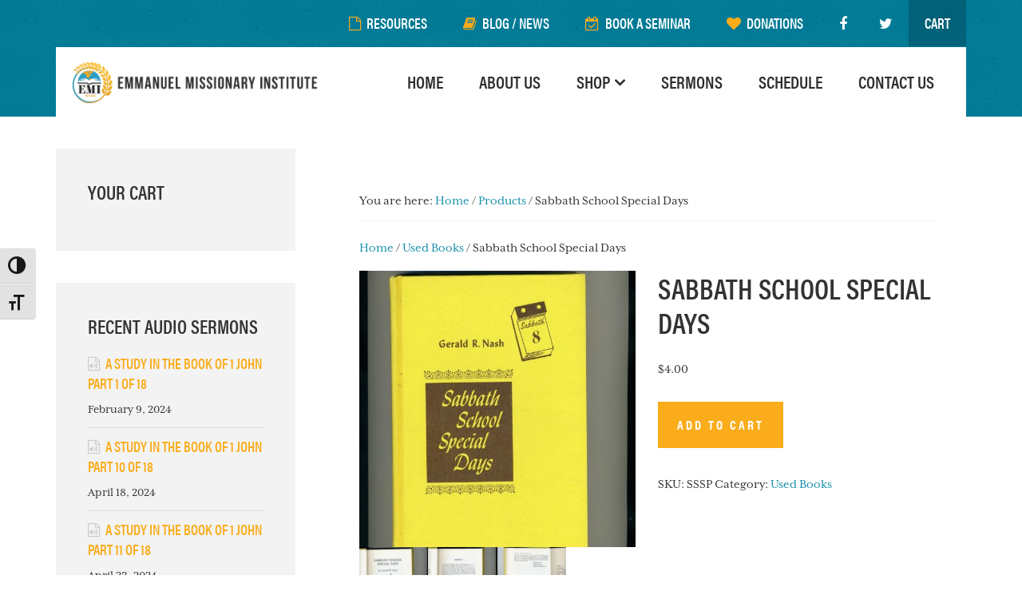

--- FILE ---
content_type: text/html; charset=UTF-8
request_url: https://emi-ministries.org/product/sabbath-school-special-days/
body_size: 17447
content:
<!DOCTYPE html>
<html lang="en-US">
<head >
<meta charset="UTF-8" />
<meta name="viewport" content="width=device-width, initial-scale=1" />
<meta name='robots' content='index, follow, max-image-preview:large, max-snippet:-1, max-video-preview:-1' />

	<!-- This site is optimized with the Yoast SEO plugin v26.8 - https://yoast.com/product/yoast-seo-wordpress/ -->
	<title>Sabbath School Special Days - Emmanuel Missionary Institute</title>
	<link rel="canonical" href="https://emi-ministries.org/product/sabbath-school-special-days/" />
	<meta property="og:locale" content="en_US" />
	<meta property="og:type" content="article" />
	<meta property="og:title" content="Sabbath School Special Days - Emmanuel Missionary Institute" />
	<meta property="og:description" content="Sabbath School Special Days, by Gerald R. Nash, yellow hardback, published by Pacific Press Publishing Association, very good condition, no markings, 178 pages.  See pictures for more information." />
	<meta property="og:url" content="https://emi-ministries.org/product/sabbath-school-special-days/" />
	<meta property="og:site_name" content="Emmanuel Missionary Institute" />
	<meta property="article:modified_time" content="2021-09-24T19:19:45+00:00" />
	<meta property="og:image" content="https://emi-ministries.org/wp-content/uploads/2021/09/SSSP.jpg" />
	<meta property="og:image:width" content="1192" />
	<meta property="og:image:height" content="1192" />
	<meta property="og:image:type" content="image/jpeg" />
	<meta name="twitter:card" content="summary_large_image" />
	<meta name="twitter:label1" content="Est. reading time" />
	<meta name="twitter:data1" content="1 minute" />
	<script type="application/ld+json" class="yoast-schema-graph">{"@context":"https://schema.org","@graph":[{"@type":"WebPage","@id":"https://emi-ministries.org/product/sabbath-school-special-days/","url":"https://emi-ministries.org/product/sabbath-school-special-days/","name":"Sabbath School Special Days - Emmanuel Missionary Institute","isPartOf":{"@id":"https://emi-ministries.org/#website"},"primaryImageOfPage":{"@id":"https://emi-ministries.org/product/sabbath-school-special-days/#primaryimage"},"image":{"@id":"https://emi-ministries.org/product/sabbath-school-special-days/#primaryimage"},"thumbnailUrl":"https://emi-ministries.org/wp-content/uploads/2021/09/SSSP.jpg","datePublished":"2021-09-10T19:58:19+00:00","dateModified":"2021-09-24T19:19:45+00:00","breadcrumb":{"@id":"https://emi-ministries.org/product/sabbath-school-special-days/#breadcrumb"},"inLanguage":"en-US","potentialAction":[{"@type":"ReadAction","target":["https://emi-ministries.org/product/sabbath-school-special-days/"]}]},{"@type":"ImageObject","inLanguage":"en-US","@id":"https://emi-ministries.org/product/sabbath-school-special-days/#primaryimage","url":"https://emi-ministries.org/wp-content/uploads/2021/09/SSSP.jpg","contentUrl":"https://emi-ministries.org/wp-content/uploads/2021/09/SSSP.jpg","width":1192,"height":1192},{"@type":"BreadcrumbList","@id":"https://emi-ministries.org/product/sabbath-school-special-days/#breadcrumb","itemListElement":[{"@type":"ListItem","position":1,"name":"Home","item":"https://emi-ministries.org/"},{"@type":"ListItem","position":2,"name":"Shop Our Store","item":"https://emi-ministries.org/shop/"},{"@type":"ListItem","position":3,"name":"Sabbath School Special Days"}]},{"@type":"WebSite","@id":"https://emi-ministries.org/#website","url":"https://emi-ministries.org/","name":"Emmanuel Missionary Institute","description":"An Educational Ministry","potentialAction":[{"@type":"SearchAction","target":{"@type":"EntryPoint","urlTemplate":"https://emi-ministries.org/?s={search_term_string}"},"query-input":{"@type":"PropertyValueSpecification","valueRequired":true,"valueName":"search_term_string"}}],"inLanguage":"en-US"}]}</script>
	<!-- / Yoast SEO plugin. -->


<link rel='dns-prefetch' href='//www.googletagmanager.com' />
<link rel='dns-prefetch' href='//fonts.googleapis.com' />
<link rel='dns-prefetch' href='//netdna.bootstrapcdn.com' />
<link rel="alternate" type="application/rss+xml" title="Emmanuel Missionary Institute &raquo; Feed" href="https://emi-ministries.org/feed/" />
<link rel="alternate" type="application/rss+xml" title="Emmanuel Missionary Institute &raquo; Comments Feed" href="https://emi-ministries.org/comments/feed/" />
<link rel="alternate" type="text/calendar" title="Emmanuel Missionary Institute &raquo; iCal Feed" href="https://emi-ministries.org/events/?ical=1" />
<link rel="alternate" type="application/rss+xml" title="Emmanuel Missionary Institute &raquo; Sabbath School Special Days Comments Feed" href="https://emi-ministries.org/product/sabbath-school-special-days/feed/" />
<link rel="alternate" title="oEmbed (JSON)" type="application/json+oembed" href="https://emi-ministries.org/wp-json/oembed/1.0/embed?url=https%3A%2F%2Femi-ministries.org%2Fproduct%2Fsabbath-school-special-days%2F" />
<link rel="alternate" title="oEmbed (XML)" type="text/xml+oembed" href="https://emi-ministries.org/wp-json/oembed/1.0/embed?url=https%3A%2F%2Femi-ministries.org%2Fproduct%2Fsabbath-school-special-days%2F&#038;format=xml" />
<style id='wp-img-auto-sizes-contain-inline-css' type='text/css'>
img:is([sizes=auto i],[sizes^="auto," i]){contain-intrinsic-size:3000px 1500px}
/*# sourceURL=wp-img-auto-sizes-contain-inline-css */
</style>
<link rel='stylesheet' id='formidable-css' href='https://emi-ministries.org/wp-admin/admin-ajax.php?action=frmpro_css&#038;ver=114428' type='text/css' media='all' />
<style id='wp-emoji-styles-inline-css' type='text/css'>

	img.wp-smiley, img.emoji {
		display: inline !important;
		border: none !important;
		box-shadow: none !important;
		height: 1em !important;
		width: 1em !important;
		margin: 0 0.07em !important;
		vertical-align: -0.1em !important;
		background: none !important;
		padding: 0 !important;
	}
/*# sourceURL=wp-emoji-styles-inline-css */
</style>
<link rel='stylesheet' id='wp-block-library-css' href='https://emi-ministries.org/wp-includes/css/dist/block-library/style.min.css?ver=6.9' type='text/css' media='all' />
<link data-minify="1" rel='stylesheet' id='wc-blocks-style-css' href='https://emi-ministries.org/wp-content/cache/min/1/wp-content/plugins/woocommerce/assets/client/blocks/wc-blocks.css?ver=1768900207' type='text/css' media='all' />
<style id='global-styles-inline-css' type='text/css'>
:root{--wp--preset--aspect-ratio--square: 1;--wp--preset--aspect-ratio--4-3: 4/3;--wp--preset--aspect-ratio--3-4: 3/4;--wp--preset--aspect-ratio--3-2: 3/2;--wp--preset--aspect-ratio--2-3: 2/3;--wp--preset--aspect-ratio--16-9: 16/9;--wp--preset--aspect-ratio--9-16: 9/16;--wp--preset--color--black: #000000;--wp--preset--color--cyan-bluish-gray: #abb8c3;--wp--preset--color--white: #ffffff;--wp--preset--color--pale-pink: #f78da7;--wp--preset--color--vivid-red: #cf2e2e;--wp--preset--color--luminous-vivid-orange: #ff6900;--wp--preset--color--luminous-vivid-amber: #fcb900;--wp--preset--color--light-green-cyan: #7bdcb5;--wp--preset--color--vivid-green-cyan: #00d084;--wp--preset--color--pale-cyan-blue: #8ed1fc;--wp--preset--color--vivid-cyan-blue: #0693e3;--wp--preset--color--vivid-purple: #9b51e0;--wp--preset--gradient--vivid-cyan-blue-to-vivid-purple: linear-gradient(135deg,rgb(6,147,227) 0%,rgb(155,81,224) 100%);--wp--preset--gradient--light-green-cyan-to-vivid-green-cyan: linear-gradient(135deg,rgb(122,220,180) 0%,rgb(0,208,130) 100%);--wp--preset--gradient--luminous-vivid-amber-to-luminous-vivid-orange: linear-gradient(135deg,rgb(252,185,0) 0%,rgb(255,105,0) 100%);--wp--preset--gradient--luminous-vivid-orange-to-vivid-red: linear-gradient(135deg,rgb(255,105,0) 0%,rgb(207,46,46) 100%);--wp--preset--gradient--very-light-gray-to-cyan-bluish-gray: linear-gradient(135deg,rgb(238,238,238) 0%,rgb(169,184,195) 100%);--wp--preset--gradient--cool-to-warm-spectrum: linear-gradient(135deg,rgb(74,234,220) 0%,rgb(151,120,209) 20%,rgb(207,42,186) 40%,rgb(238,44,130) 60%,rgb(251,105,98) 80%,rgb(254,248,76) 100%);--wp--preset--gradient--blush-light-purple: linear-gradient(135deg,rgb(255,206,236) 0%,rgb(152,150,240) 100%);--wp--preset--gradient--blush-bordeaux: linear-gradient(135deg,rgb(254,205,165) 0%,rgb(254,45,45) 50%,rgb(107,0,62) 100%);--wp--preset--gradient--luminous-dusk: linear-gradient(135deg,rgb(255,203,112) 0%,rgb(199,81,192) 50%,rgb(65,88,208) 100%);--wp--preset--gradient--pale-ocean: linear-gradient(135deg,rgb(255,245,203) 0%,rgb(182,227,212) 50%,rgb(51,167,181) 100%);--wp--preset--gradient--electric-grass: linear-gradient(135deg,rgb(202,248,128) 0%,rgb(113,206,126) 100%);--wp--preset--gradient--midnight: linear-gradient(135deg,rgb(2,3,129) 0%,rgb(40,116,252) 100%);--wp--preset--font-size--small: 13px;--wp--preset--font-size--medium: 20px;--wp--preset--font-size--large: 36px;--wp--preset--font-size--x-large: 42px;--wp--preset--spacing--20: 0.44rem;--wp--preset--spacing--30: 0.67rem;--wp--preset--spacing--40: 1rem;--wp--preset--spacing--50: 1.5rem;--wp--preset--spacing--60: 2.25rem;--wp--preset--spacing--70: 3.38rem;--wp--preset--spacing--80: 5.06rem;--wp--preset--shadow--natural: 6px 6px 9px rgba(0, 0, 0, 0.2);--wp--preset--shadow--deep: 12px 12px 50px rgba(0, 0, 0, 0.4);--wp--preset--shadow--sharp: 6px 6px 0px rgba(0, 0, 0, 0.2);--wp--preset--shadow--outlined: 6px 6px 0px -3px rgb(255, 255, 255), 6px 6px rgb(0, 0, 0);--wp--preset--shadow--crisp: 6px 6px 0px rgb(0, 0, 0);}:where(.is-layout-flex){gap: 0.5em;}:where(.is-layout-grid){gap: 0.5em;}body .is-layout-flex{display: flex;}.is-layout-flex{flex-wrap: wrap;align-items: center;}.is-layout-flex > :is(*, div){margin: 0;}body .is-layout-grid{display: grid;}.is-layout-grid > :is(*, div){margin: 0;}:where(.wp-block-columns.is-layout-flex){gap: 2em;}:where(.wp-block-columns.is-layout-grid){gap: 2em;}:where(.wp-block-post-template.is-layout-flex){gap: 1.25em;}:where(.wp-block-post-template.is-layout-grid){gap: 1.25em;}.has-black-color{color: var(--wp--preset--color--black) !important;}.has-cyan-bluish-gray-color{color: var(--wp--preset--color--cyan-bluish-gray) !important;}.has-white-color{color: var(--wp--preset--color--white) !important;}.has-pale-pink-color{color: var(--wp--preset--color--pale-pink) !important;}.has-vivid-red-color{color: var(--wp--preset--color--vivid-red) !important;}.has-luminous-vivid-orange-color{color: var(--wp--preset--color--luminous-vivid-orange) !important;}.has-luminous-vivid-amber-color{color: var(--wp--preset--color--luminous-vivid-amber) !important;}.has-light-green-cyan-color{color: var(--wp--preset--color--light-green-cyan) !important;}.has-vivid-green-cyan-color{color: var(--wp--preset--color--vivid-green-cyan) !important;}.has-pale-cyan-blue-color{color: var(--wp--preset--color--pale-cyan-blue) !important;}.has-vivid-cyan-blue-color{color: var(--wp--preset--color--vivid-cyan-blue) !important;}.has-vivid-purple-color{color: var(--wp--preset--color--vivid-purple) !important;}.has-black-background-color{background-color: var(--wp--preset--color--black) !important;}.has-cyan-bluish-gray-background-color{background-color: var(--wp--preset--color--cyan-bluish-gray) !important;}.has-white-background-color{background-color: var(--wp--preset--color--white) !important;}.has-pale-pink-background-color{background-color: var(--wp--preset--color--pale-pink) !important;}.has-vivid-red-background-color{background-color: var(--wp--preset--color--vivid-red) !important;}.has-luminous-vivid-orange-background-color{background-color: var(--wp--preset--color--luminous-vivid-orange) !important;}.has-luminous-vivid-amber-background-color{background-color: var(--wp--preset--color--luminous-vivid-amber) !important;}.has-light-green-cyan-background-color{background-color: var(--wp--preset--color--light-green-cyan) !important;}.has-vivid-green-cyan-background-color{background-color: var(--wp--preset--color--vivid-green-cyan) !important;}.has-pale-cyan-blue-background-color{background-color: var(--wp--preset--color--pale-cyan-blue) !important;}.has-vivid-cyan-blue-background-color{background-color: var(--wp--preset--color--vivid-cyan-blue) !important;}.has-vivid-purple-background-color{background-color: var(--wp--preset--color--vivid-purple) !important;}.has-black-border-color{border-color: var(--wp--preset--color--black) !important;}.has-cyan-bluish-gray-border-color{border-color: var(--wp--preset--color--cyan-bluish-gray) !important;}.has-white-border-color{border-color: var(--wp--preset--color--white) !important;}.has-pale-pink-border-color{border-color: var(--wp--preset--color--pale-pink) !important;}.has-vivid-red-border-color{border-color: var(--wp--preset--color--vivid-red) !important;}.has-luminous-vivid-orange-border-color{border-color: var(--wp--preset--color--luminous-vivid-orange) !important;}.has-luminous-vivid-amber-border-color{border-color: var(--wp--preset--color--luminous-vivid-amber) !important;}.has-light-green-cyan-border-color{border-color: var(--wp--preset--color--light-green-cyan) !important;}.has-vivid-green-cyan-border-color{border-color: var(--wp--preset--color--vivid-green-cyan) !important;}.has-pale-cyan-blue-border-color{border-color: var(--wp--preset--color--pale-cyan-blue) !important;}.has-vivid-cyan-blue-border-color{border-color: var(--wp--preset--color--vivid-cyan-blue) !important;}.has-vivid-purple-border-color{border-color: var(--wp--preset--color--vivid-purple) !important;}.has-vivid-cyan-blue-to-vivid-purple-gradient-background{background: var(--wp--preset--gradient--vivid-cyan-blue-to-vivid-purple) !important;}.has-light-green-cyan-to-vivid-green-cyan-gradient-background{background: var(--wp--preset--gradient--light-green-cyan-to-vivid-green-cyan) !important;}.has-luminous-vivid-amber-to-luminous-vivid-orange-gradient-background{background: var(--wp--preset--gradient--luminous-vivid-amber-to-luminous-vivid-orange) !important;}.has-luminous-vivid-orange-to-vivid-red-gradient-background{background: var(--wp--preset--gradient--luminous-vivid-orange-to-vivid-red) !important;}.has-very-light-gray-to-cyan-bluish-gray-gradient-background{background: var(--wp--preset--gradient--very-light-gray-to-cyan-bluish-gray) !important;}.has-cool-to-warm-spectrum-gradient-background{background: var(--wp--preset--gradient--cool-to-warm-spectrum) !important;}.has-blush-light-purple-gradient-background{background: var(--wp--preset--gradient--blush-light-purple) !important;}.has-blush-bordeaux-gradient-background{background: var(--wp--preset--gradient--blush-bordeaux) !important;}.has-luminous-dusk-gradient-background{background: var(--wp--preset--gradient--luminous-dusk) !important;}.has-pale-ocean-gradient-background{background: var(--wp--preset--gradient--pale-ocean) !important;}.has-electric-grass-gradient-background{background: var(--wp--preset--gradient--electric-grass) !important;}.has-midnight-gradient-background{background: var(--wp--preset--gradient--midnight) !important;}.has-small-font-size{font-size: var(--wp--preset--font-size--small) !important;}.has-medium-font-size{font-size: var(--wp--preset--font-size--medium) !important;}.has-large-font-size{font-size: var(--wp--preset--font-size--large) !important;}.has-x-large-font-size{font-size: var(--wp--preset--font-size--x-large) !important;}
/*# sourceURL=global-styles-inline-css */
</style>

<style id='classic-theme-styles-inline-css' type='text/css'>
/*! This file is auto-generated */
.wp-block-button__link{color:#fff;background-color:#32373c;border-radius:9999px;box-shadow:none;text-decoration:none;padding:calc(.667em + 2px) calc(1.333em + 2px);font-size:1.125em}.wp-block-file__button{background:#32373c;color:#fff;text-decoration:none}
/*# sourceURL=/wp-includes/css/classic-themes.min.css */
</style>
<link data-minify="1" rel='stylesheet' id='woocommerce-layout-css' href='https://emi-ministries.org/wp-content/cache/min/1/wp-content/plugins/woocommerce/assets/css/woocommerce-layout.css?ver=1768900207' type='text/css' media='all' />
<link data-minify="1" rel='stylesheet' id='woocommerce-smallscreen-css' href='https://emi-ministries.org/wp-content/cache/min/1/wp-content/plugins/woocommerce/assets/css/woocommerce-smallscreen.css?ver=1768900207' type='text/css' media='only screen and (max-width: 768px)' />
<link data-minify="1" rel='stylesheet' id='woocommerce-general-css' href='https://emi-ministries.org/wp-content/cache/min/1/wp-content/plugins/woocommerce/assets/css/woocommerce.css?ver=1768900207' type='text/css' media='all' />
<style id='woocommerce-inline-inline-css' type='text/css'>
.woocommerce form .form-row .required { visibility: visible; }
/*# sourceURL=woocommerce-inline-inline-css */
</style>
<link data-minify="1" rel='stylesheet' id='ui-font-css' href='https://emi-ministries.org/wp-content/cache/min/1/wp-content/plugins/wp-accessibility/toolbar/fonts/css/a11y-toolbar.css?ver=1768900207' type='text/css' media='all' />
<link data-minify="1" rel='stylesheet' id='wpa-toolbar-css' href='https://emi-ministries.org/wp-content/cache/min/1/wp-content/plugins/wp-accessibility/toolbar/css/a11y.css?ver=1768900207' type='text/css' media='all' />
<style id='wpa-toolbar-inline-css' type='text/css'>
.a11y-toolbar ul li button { font-size: 1.4em !important; }
/*# sourceURL=wpa-toolbar-inline-css */
</style>
<link data-minify="1" rel='stylesheet' id='ui-fontsize.css-css' href='https://emi-ministries.org/wp-content/cache/min/1/wp-content/plugins/wp-accessibility/toolbar/css/a11y-fontsize-alt.css?ver=1768900207' type='text/css' media='all' />
<style id='ui-fontsize.css-inline-css' type='text/css'>
html { --wpa-font-size: 150%; }
/*# sourceURL=ui-fontsize.css-inline-css */
</style>
<link data-minify="1" rel='stylesheet' id='wpa-style-css' href='https://emi-ministries.org/wp-content/cache/min/1/wp-content/plugins/wp-accessibility/css/wpa-style.css?ver=1768900207' type='text/css' media='all' />
<style id='wpa-style-inline-css' type='text/css'>
:root { --admin-bar-top : 7px; }
/*# sourceURL=wpa-style-inline-css */
</style>
<link rel='stylesheet' id='genesis-sample-fonts-css' href='//fonts.googleapis.com/css?family=Source+Sans+Pro%3A400%2C600%2C700&#038;ver=2.2.4' type='text/css' media='all' />
<link data-minify="1" rel='stylesheet' id='dashicons-css' href='https://emi-ministries.org/wp-content/cache/min/1/wp-includes/css/dashicons.min.css?ver=1768900207' type='text/css' media='all' />
<link data-minify="1" rel='stylesheet' id='font-awesome-css' href='https://emi-ministries.org/wp-content/cache/min/1/font-awesome/4.7.0/css/font-awesome.min.css?ver=1768900207' type='text/css' media='all' />
<link data-minify="1" rel='stylesheet' id='woo-styles-css' href='https://emi-ministries.org/wp-content/cache/min/1/wp-content/themes/emi-pro/css/woocommerce.css?ver=1768900207' type='text/css' media='all' />
<link data-minify="1" rel='stylesheet' id='flexible-shipping-free-shipping-css' href='https://emi-ministries.org/wp-content/cache/min/1/wp-content/plugins/flexible-shipping/assets/dist/css/free-shipping.css?ver=1768900207' type='text/css' media='all' />
<link data-minify="1" rel='stylesheet' id='starter-pro-css' href='https://emi-ministries.org/wp-content/cache/min/1/wp-content/themes/emi-pro/style.css?ver=1768900207' type='text/css' media='all' />
<script type="text/javascript" src="https://emi-ministries.org/wp-includes/js/jquery/jquery.min.js?ver=3.7.1" id="jquery-core-js"></script>
<script type="text/javascript" src="https://emi-ministries.org/wp-includes/js/jquery/jquery-migrate.min.js?ver=3.4.1" id="jquery-migrate-js"></script>
<script type="text/javascript" src="https://emi-ministries.org/wp-content/plugins/woocommerce/assets/js/jquery-blockui/jquery.blockUI.min.js?ver=2.7.0-wc.10.4.3" id="wc-jquery-blockui-js" defer="defer" data-wp-strategy="defer"></script>
<script type="text/javascript" id="wc-add-to-cart-js-extra">
/* <![CDATA[ */
var wc_add_to_cart_params = {"ajax_url":"/wp-admin/admin-ajax.php","wc_ajax_url":"/?wc-ajax=%%endpoint%%","i18n_view_cart":"View cart","cart_url":"https://emi-ministries.org/cart/","is_cart":"","cart_redirect_after_add":"no"};
//# sourceURL=wc-add-to-cart-js-extra
/* ]]> */
</script>
<script type="text/javascript" src="https://emi-ministries.org/wp-content/plugins/woocommerce/assets/js/frontend/add-to-cart.min.js?ver=10.4.3" id="wc-add-to-cart-js" defer="defer" data-wp-strategy="defer"></script>
<script type="text/javascript" id="wc-single-product-js-extra">
/* <![CDATA[ */
var wc_single_product_params = {"i18n_required_rating_text":"Please select a rating","i18n_rating_options":["1 of 5 stars","2 of 5 stars","3 of 5 stars","4 of 5 stars","5 of 5 stars"],"i18n_product_gallery_trigger_text":"View full-screen image gallery","review_rating_required":"yes","flexslider":{"rtl":false,"animation":"slide","smoothHeight":true,"directionNav":false,"controlNav":"thumbnails","slideshow":false,"animationSpeed":500,"animationLoop":false,"allowOneSlide":false},"zoom_enabled":"","zoom_options":[],"photoswipe_enabled":"","photoswipe_options":{"shareEl":false,"closeOnScroll":false,"history":false,"hideAnimationDuration":0,"showAnimationDuration":0},"flexslider_enabled":""};
//# sourceURL=wc-single-product-js-extra
/* ]]> */
</script>
<script type="text/javascript" src="https://emi-ministries.org/wp-content/plugins/woocommerce/assets/js/frontend/single-product.min.js?ver=10.4.3" id="wc-single-product-js" defer="defer" data-wp-strategy="defer"></script>
<script type="text/javascript" src="https://emi-ministries.org/wp-content/plugins/woocommerce/assets/js/js-cookie/js.cookie.min.js?ver=2.1.4-wc.10.4.3" id="wc-js-cookie-js" defer="defer" data-wp-strategy="defer"></script>
<script type="text/javascript" id="woocommerce-js-extra">
/* <![CDATA[ */
var woocommerce_params = {"ajax_url":"/wp-admin/admin-ajax.php","wc_ajax_url":"/?wc-ajax=%%endpoint%%","i18n_password_show":"Show password","i18n_password_hide":"Hide password"};
//# sourceURL=woocommerce-js-extra
/* ]]> */
</script>
<script type="text/javascript" src="https://emi-ministries.org/wp-content/plugins/woocommerce/assets/js/frontend/woocommerce.min.js?ver=10.4.3" id="woocommerce-js" defer="defer" data-wp-strategy="defer"></script>

<!-- Google tag (gtag.js) snippet added by Site Kit -->
<!-- Google Analytics snippet added by Site Kit -->
<script type="text/javascript" src="https://www.googletagmanager.com/gtag/js?id=GT-MBNVXWF" id="google_gtagjs-js" async></script>
<script type="text/javascript" id="google_gtagjs-js-after">
/* <![CDATA[ */
window.dataLayer = window.dataLayer || [];function gtag(){dataLayer.push(arguments);}
gtag("set","linker",{"domains":["emi-ministries.org"]});
gtag("js", new Date());
gtag("set", "developer_id.dZTNiMT", true);
gtag("config", "GT-MBNVXWF");
//# sourceURL=google_gtagjs-js-after
/* ]]> */
</script>
<link rel="https://api.w.org/" href="https://emi-ministries.org/wp-json/" /><link rel="alternate" title="JSON" type="application/json" href="https://emi-ministries.org/wp-json/wp/v2/product/1410" /><link rel="EditURI" type="application/rsd+xml" title="RSD" href="https://emi-ministries.org/xmlrpc.php?rsd" />
<meta name="generator" content="WordPress 6.9" />
<meta name="generator" content="WooCommerce 10.4.3" />
<link rel='shortlink' href='https://emi-ministries.org/?p=1410' />
<meta name="generator" content="Site Kit by Google 1.170.0" /><meta name="tec-api-version" content="v1"><meta name="tec-api-origin" content="https://emi-ministries.org"><link rel="alternate" href="https://emi-ministries.org/wp-json/tribe/events/v1/" /><script>document.documentElement.className += " js";</script>
<link rel="pingback" href="https://emi-ministries.org/xmlrpc.php" />
	<noscript><style>.woocommerce-product-gallery{ opacity: 1 !important; }</style></noscript>
	<link rel="icon" href="https://emi-ministries.org/wp-content/uploads/2023/04/cropped-New-Project-14-32x32.png" sizes="32x32" />
<link rel="icon" href="https://emi-ministries.org/wp-content/uploads/2023/04/cropped-New-Project-14-192x192.png" sizes="192x192" />
<link rel="apple-touch-icon" href="https://emi-ministries.org/wp-content/uploads/2023/04/cropped-New-Project-14-180x180.png" />
<meta name="msapplication-TileImage" content="https://emi-ministries.org/wp-content/uploads/2023/04/cropped-New-Project-14-270x270.png" />
<noscript><style id="rocket-lazyload-nojs-css">.rll-youtube-player, [data-lazy-src]{display:none !important;}</style></noscript><link rel='stylesheet' id='custom-admin-bar-css-ftend-css' href='https://whitelabel.datachieve.com/da-white-label-front.css?ver=6.9' type='text/css' media='all' />
<meta name="generator" content="WP Rocket 3.20.3" data-wpr-features="wpr_lazyload_images wpr_lazyload_iframes wpr_minify_css" /></head>
<body class="wp-singular product-template-default single single-product postid-1410 custom-background wp-theme-genesis wp-child-theme-emi-pro theme-genesis woocommerce woocommerce-page woocommerce-no-js tribe-no-js header-full-width sidebar-content genesis-breadcrumbs-visible">	<script>
		jQuery(document).ready(function($) {
			//Images
			$('img[alt=""]').attr("alt", "Sabbath School Special Days");
		});
	</script>
	<a href="#0" class="to-top" title="Back To Top">Top</a><div data-rocket-location-hash="0618d851ce5ae792f527e16bbc8f30f9" class="site-container"><nav class="nav-secondary" aria-label="Secondary"><div data-rocket-location-hash="53ba7d88c4009f539a4f0b32d3e151af" class="wrap"><ul id="menu-secondary-navigation" class="menu genesis-nav-menu menu-secondary js-superfish"><li id="menu-item-145" class="resources mobile-hide menu-item menu-item-type-custom menu-item-object-custom menu-item-145"><a href="/resources/"><span >Resources</span></a></li>
<li id="menu-item-158" class="news mobile-hide menu-item menu-item-type-post_type menu-item-object-page menu-item-158"><a href="https://emi-ministries.org/blog-news/"><span >Blog / News</span></a></li>
<li id="menu-item-97" class="seminar mobile-hide menu-item menu-item-type-post_type menu-item-object-page menu-item-97"><a href="https://emi-ministries.org/book-a-seminar/"><span >Book a Seminar</span></a></li>
<li id="menu-item-96" class="donations mobile-hide menu-item menu-item-type-post_type menu-item-object-page menu-item-96"><a href="https://emi-ministries.org/donations/"><span >Donations</span></a></li>
<li class="menu-item"><a target="_blank" href="https://www.facebook.com/Emmanuel-Missionary-Institute-304338656667453/" class="social-btn facebook" title="Facebook"><i class="fa fa-facebook" aria-hidden="true" aria-hidden="true"></i><span class="sr-text">Facebook</span></a></li><li class="menu-item"><a target="_blank" href="https://twitter.com/emi_decarlo" class="social-btn twitter" title="Twitter"><i class="fa fa-twitter" aria-hidden="true" aria-hidden="true"></i><span class="sr-text">Twitter</span></a></li><li class="right"><a class="wcmenucart-contents" href="https://emi-ministries.org/shop/" title="Start shopping"><i class="fa-light fa-cart-shopping-fast"></i> Cart</a></li></ul></div></nav><ul class="genesis-skip-link"><li><a href="#genesis-nav-primary" class="screen-reader-shortcut"> Skip to primary navigation</a></li><li><a href="#genesis-content" class="screen-reader-shortcut"> Skip to main content</a></li><li><a href="#genesis-sidebar-primary" class="screen-reader-shortcut"> Skip to primary sidebar</a></li></ul><header data-rocket-location-hash="53cc1e79b2ed34c24395bdfd383e56ba" class="site-header"><div data-rocket-location-hash="ed725948df71e03efe6e0642677d07b0" class="wrap"><div class="title-area"><p class="site-title"><a href="https://emi-ministries.org/">Emmanuel Missionary Institute</a></p></div><nav class="nav-primary" aria-label="Main" id="genesis-nav-primary"><div data-rocket-location-hash="8d8cfd7454b3b165d94b234e6ffe9397" class="wrap"><ul id="menu-primary-navigation" class="menu genesis-nav-menu menu-primary js-superfish"><li id="menu-item-26" class="menu-item menu-item-type-custom menu-item-object-custom menu-item-home menu-item-26"><a href="http://emi-ministries.org"><span >Home</span></a></li>
<li id="menu-item-90" class="menu-item menu-item-type-post_type menu-item-object-page menu-item-90"><a href="https://emi-ministries.org/about-us/"><span >About Us</span></a></li>
<li id="menu-item-45" class="menu-item menu-item-type-post_type menu-item-object-page menu-item-has-children current_page_parent menu-item-45"><a href="https://emi-ministries.org/shop/"><span >Shop</span></a>
<ul class="sub-menu">
	<li id="menu-item-128" class="menu-item menu-item-type-post_type menu-item-object-page current_page_parent menu-item-128"><a href="https://emi-ministries.org/shop/"><span >Shop Our Store</span></a></li>
	<li id="menu-item-129" class="menu-item menu-item-type-taxonomy menu-item-object-product_cat menu-item-129"><a href="https://emi-ministries.org/product-category/cds-audio-tapes/"><span >CD&#8217;s / Audio Tapes</span></a></li>
	<li id="menu-item-130" class="menu-item menu-item-type-taxonomy menu-item-object-product_cat menu-item-130"><a href="https://emi-ministries.org/product-category/quarterlies/"><span >Quarterlies</span></a></li>
	<li id="menu-item-131" class="menu-item menu-item-type-taxonomy menu-item-object-product_cat current-product-ancestor current-menu-parent current-product-parent menu-item-131"><a href="https://emi-ministries.org/product-category/used-books/"><span >Used Books</span></a></li>
</ul>
</li>
<li id="menu-item-29" class="menu-item menu-item-type-custom menu-item-object-custom menu-item-29"><a href="/sermons/"><span >Sermons</span></a></li>
<li id="menu-item-91" class="menu-item menu-item-type-custom menu-item-object-custom menu-item-91"><a href="/events/"><span >Schedule</span></a></li>
<li id="menu-item-89" class="menu-item menu-item-type-post_type menu-item-object-page menu-item-89"><a href="https://emi-ministries.org/contact-us/"><span >Contact Us</span></a></li>
<li id="menu-item-161" class="mobile-display menu-item menu-item-type-post_type menu-item-object-page menu-item-161"><a href="https://emi-ministries.org/blog-news/"><span >Blog / News</span></a></li>
<li id="menu-item-240" class="mobile-display menu-item menu-item-type-post_type menu-item-object-page menu-item-240"><a href="https://emi-ministries.org/book-a-seminar/"><span >Book a Seminar</span></a></li>
<li id="menu-item-239" class="mobile-display menu-item menu-item-type-post_type menu-item-object-page menu-item-239"><a href="https://emi-ministries.org/donations/"><span >Donations</span></a></li>
<li id="menu-item-162" class="mobile-display menu-item menu-item-type-custom menu-item-object-custom menu-item-162"><a href="/resources/"><span >Resources</span></a></li>
</ul></div></nav></div></header><div data-rocket-location-hash="75a6a47cfbc30d1dbe50aa488753efe2" class="site-inner"><div data-rocket-location-hash="3c55991fe4802b500b2894ad322009ed" class="wrap">
	<div class="content-sidebar-wrap"><main class="content" id="genesis-content"><div class="breadcrumb">You are here: <span class="breadcrumb-link-wrap"><a class="breadcrumb-link" href="https://emi-ministries.org/"><span class="breadcrumb-link-text-wrap">Home</span></a><meta ></span> <span aria-label="breadcrumb separator">/</span> <span class="breadcrumb-link-wrap"><a class="breadcrumb-link" href="https://emi-ministries.org/shop/"><span class="breadcrumb-link-text-wrap">Products</span></a><meta ></span> <span aria-label="breadcrumb separator">/</span> Sabbath School Special Days</div><nav class="woocommerce-breadcrumb" aria-label="Breadcrumb"><a href="https://emi-ministries.org">Home</a>&nbsp;&#47;&nbsp;<a href="https://emi-ministries.org/product-category/used-books/">Used Books</a>&nbsp;&#47;&nbsp;Sabbath School Special Days</nav>
					
			<div class="woocommerce-notices-wrapper"></div><div id="product-1410" class="entry gs-1 gs-odd gs-even gs-featured-content-entry product type-product post-1410 status-publish first instock product_cat-used-books has-post-thumbnail sold-individually shipping-taxable purchasable product-type-simple">

	<div class="woocommerce-product-gallery woocommerce-product-gallery--with-images woocommerce-product-gallery--columns-4 images" data-columns="4" style="opacity: 0; transition: opacity .25s ease-in-out;">
	<div class="woocommerce-product-gallery__wrapper">
		<div data-thumb="https://emi-ministries.org/wp-content/uploads/2021/09/SSSP-100x100.jpg" data-thumb-alt="Sabbath School Special Days" data-thumb-srcset="https://emi-ministries.org/wp-content/uploads/2021/09/SSSP-100x100.jpg 100w, https://emi-ministries.org/wp-content/uploads/2021/09/SSSP-300x300.jpg 300w, https://emi-ministries.org/wp-content/uploads/2021/09/SSSP-1024x1024.jpg 1024w, https://emi-ministries.org/wp-content/uploads/2021/09/SSSP-150x150.jpg 150w, https://emi-ministries.org/wp-content/uploads/2021/09/SSSP-768x768.jpg 768w, https://emi-ministries.org/wp-content/uploads/2021/09/SSSP-460x460.jpg 460w, https://emi-ministries.org/wp-content/uploads/2021/09/SSSP-600x600.jpg 600w, https://emi-ministries.org/wp-content/uploads/2021/09/SSSP.jpg 1192w"  data-thumb-sizes="(max-width: 100px) 100vw, 100px" class="woocommerce-product-gallery__image"><a href="https://emi-ministries.org/wp-content/uploads/2021/09/SSSP.jpg"><img width="600" height="600" src="https://emi-ministries.org/wp-content/uploads/2021/09/SSSP-600x600.jpg" class="wp-post-image" alt="Sabbath School Special Days" data-caption="" data-src="https://emi-ministries.org/wp-content/uploads/2021/09/SSSP.jpg" data-large_image="https://emi-ministries.org/wp-content/uploads/2021/09/SSSP.jpg" data-large_image_width="1192" data-large_image_height="1192" decoding="async" srcset="https://emi-ministries.org/wp-content/uploads/2021/09/SSSP-600x600.jpg 600w, https://emi-ministries.org/wp-content/uploads/2021/09/SSSP-300x300.jpg 300w, https://emi-ministries.org/wp-content/uploads/2021/09/SSSP-1024x1024.jpg 1024w, https://emi-ministries.org/wp-content/uploads/2021/09/SSSP-150x150.jpg 150w, https://emi-ministries.org/wp-content/uploads/2021/09/SSSP-768x768.jpg 768w, https://emi-ministries.org/wp-content/uploads/2021/09/SSSP-460x460.jpg 460w, https://emi-ministries.org/wp-content/uploads/2021/09/SSSP-100x100.jpg 100w, https://emi-ministries.org/wp-content/uploads/2021/09/SSSP.jpg 1192w" sizes="(max-width: 600px) 100vw, 600px" /></a></div><div data-thumb="https://emi-ministries.org/wp-content/uploads/2021/09/SSSP2-100x100.jpg" data-thumb-alt="Sabbath School Special Days - Image 2" data-thumb-srcset="https://emi-ministries.org/wp-content/uploads/2021/09/SSSP2-100x100.jpg 100w, https://emi-ministries.org/wp-content/uploads/2021/09/SSSP2-300x300.jpg 300w, https://emi-ministries.org/wp-content/uploads/2021/09/SSSP2-1024x1024.jpg 1024w, https://emi-ministries.org/wp-content/uploads/2021/09/SSSP2-150x150.jpg 150w, https://emi-ministries.org/wp-content/uploads/2021/09/SSSP2-768x768.jpg 768w, https://emi-ministries.org/wp-content/uploads/2021/09/SSSP2-460x460.jpg 460w, https://emi-ministries.org/wp-content/uploads/2021/09/SSSP2-600x600.jpg 600w, https://emi-ministries.org/wp-content/uploads/2021/09/SSSP2.jpg 1192w"  data-thumb-sizes="(max-width: 100px) 100vw, 100px" class="woocommerce-product-gallery__image"><a href="https://emi-ministries.org/wp-content/uploads/2021/09/SSSP2.jpg"><img width="100" height="100" src="https://emi-ministries.org/wp-content/uploads/2021/09/SSSP2-100x100.jpg" class="" alt="Sabbath School Special Days - Image 2" data-caption="" data-src="https://emi-ministries.org/wp-content/uploads/2021/09/SSSP2.jpg" data-large_image="https://emi-ministries.org/wp-content/uploads/2021/09/SSSP2.jpg" data-large_image_width="1192" data-large_image_height="1192" decoding="async" srcset="https://emi-ministries.org/wp-content/uploads/2021/09/SSSP2-100x100.jpg 100w, https://emi-ministries.org/wp-content/uploads/2021/09/SSSP2-300x300.jpg 300w, https://emi-ministries.org/wp-content/uploads/2021/09/SSSP2-1024x1024.jpg 1024w, https://emi-ministries.org/wp-content/uploads/2021/09/SSSP2-150x150.jpg 150w, https://emi-ministries.org/wp-content/uploads/2021/09/SSSP2-768x768.jpg 768w, https://emi-ministries.org/wp-content/uploads/2021/09/SSSP2-460x460.jpg 460w, https://emi-ministries.org/wp-content/uploads/2021/09/SSSP2-600x600.jpg 600w, https://emi-ministries.org/wp-content/uploads/2021/09/SSSP2.jpg 1192w" sizes="(max-width: 100px) 100vw, 100px" /></a></div><div data-thumb="https://emi-ministries.org/wp-content/uploads/2021/09/SSSP3-100x100.jpg" data-thumb-alt="Sabbath School Special Days - Image 3" data-thumb-srcset="https://emi-ministries.org/wp-content/uploads/2021/09/SSSP3-100x100.jpg 100w, https://emi-ministries.org/wp-content/uploads/2021/09/SSSP3-300x300.jpg 300w, https://emi-ministries.org/wp-content/uploads/2021/09/SSSP3-1021x1024.jpg 1021w, https://emi-ministries.org/wp-content/uploads/2021/09/SSSP3-150x150.jpg 150w, https://emi-ministries.org/wp-content/uploads/2021/09/SSSP3-768x770.jpg 768w, https://emi-ministries.org/wp-content/uploads/2021/09/SSSP3-460x460.jpg 460w, https://emi-ministries.org/wp-content/uploads/2021/09/SSSP3-600x602.jpg 600w, https://emi-ministries.org/wp-content/uploads/2021/09/SSSP3.jpg 1195w"  data-thumb-sizes="(max-width: 100px) 100vw, 100px" class="woocommerce-product-gallery__image"><a href="https://emi-ministries.org/wp-content/uploads/2021/09/SSSP3.jpg"><img width="100" height="100" src="https://emi-ministries.org/wp-content/uploads/2021/09/SSSP3-100x100.jpg" class="" alt="Sabbath School Special Days - Image 3" data-caption="" data-src="https://emi-ministries.org/wp-content/uploads/2021/09/SSSP3.jpg" data-large_image="https://emi-ministries.org/wp-content/uploads/2021/09/SSSP3.jpg" data-large_image_width="1195" data-large_image_height="1198" decoding="async" srcset="https://emi-ministries.org/wp-content/uploads/2021/09/SSSP3-100x100.jpg 100w, https://emi-ministries.org/wp-content/uploads/2021/09/SSSP3-300x300.jpg 300w, https://emi-ministries.org/wp-content/uploads/2021/09/SSSP3-1021x1024.jpg 1021w, https://emi-ministries.org/wp-content/uploads/2021/09/SSSP3-150x150.jpg 150w, https://emi-ministries.org/wp-content/uploads/2021/09/SSSP3-768x770.jpg 768w, https://emi-ministries.org/wp-content/uploads/2021/09/SSSP3-460x460.jpg 460w, https://emi-ministries.org/wp-content/uploads/2021/09/SSSP3-600x602.jpg 600w, https://emi-ministries.org/wp-content/uploads/2021/09/SSSP3.jpg 1195w" sizes="(max-width: 100px) 100vw, 100px" /></a></div><div data-thumb="https://emi-ministries.org/wp-content/uploads/2021/09/SSSP4-100x100.jpg" data-thumb-alt="Sabbath School Special Days - Image 4" data-thumb-srcset="https://emi-ministries.org/wp-content/uploads/2021/09/SSSP4-100x100.jpg 100w, https://emi-ministries.org/wp-content/uploads/2021/09/SSSP4-300x300.jpg 300w, https://emi-ministries.org/wp-content/uploads/2021/09/SSSP4-1021x1024.jpg 1021w, https://emi-ministries.org/wp-content/uploads/2021/09/SSSP4-150x150.jpg 150w, https://emi-ministries.org/wp-content/uploads/2021/09/SSSP4-768x770.jpg 768w, https://emi-ministries.org/wp-content/uploads/2021/09/SSSP4-460x460.jpg 460w, https://emi-ministries.org/wp-content/uploads/2021/09/SSSP4-600x602.jpg 600w, https://emi-ministries.org/wp-content/uploads/2021/09/SSSP4.jpg 1195w"  data-thumb-sizes="(max-width: 100px) 100vw, 100px" class="woocommerce-product-gallery__image"><a href="https://emi-ministries.org/wp-content/uploads/2021/09/SSSP4.jpg"><img width="100" height="100" src="https://emi-ministries.org/wp-content/uploads/2021/09/SSSP4-100x100.jpg" class="" alt="Sabbath School Special Days - Image 4" data-caption="" data-src="https://emi-ministries.org/wp-content/uploads/2021/09/SSSP4.jpg" data-large_image="https://emi-ministries.org/wp-content/uploads/2021/09/SSSP4.jpg" data-large_image_width="1195" data-large_image_height="1198" decoding="async" srcset="https://emi-ministries.org/wp-content/uploads/2021/09/SSSP4-100x100.jpg 100w, https://emi-ministries.org/wp-content/uploads/2021/09/SSSP4-300x300.jpg 300w, https://emi-ministries.org/wp-content/uploads/2021/09/SSSP4-1021x1024.jpg 1021w, https://emi-ministries.org/wp-content/uploads/2021/09/SSSP4-150x150.jpg 150w, https://emi-ministries.org/wp-content/uploads/2021/09/SSSP4-768x770.jpg 768w, https://emi-ministries.org/wp-content/uploads/2021/09/SSSP4-460x460.jpg 460w, https://emi-ministries.org/wp-content/uploads/2021/09/SSSP4-600x602.jpg 600w, https://emi-ministries.org/wp-content/uploads/2021/09/SSSP4.jpg 1195w" sizes="(max-width: 100px) 100vw, 100px" /></a></div>	</div>
</div>

	<div class="summary entry-summary">
		<h1 class="product_title entry-title">Sabbath School Special Days</h1><p class="price"><span class="woocommerce-Price-amount amount"><bdi><span class="woocommerce-Price-currencySymbol">&#36;</span>4.00</bdi></span></p>
<p class="stock in-stock">1 in stock</p>

	
	<form class="cart" action="https://emi-ministries.org/product/sabbath-school-special-days/" method="post" enctype='multipart/form-data'>
		
		<div class="quantity">
		<label class="screen-reader-text" for="quantity_69706ec49b5ae">Sabbath School Special Days quantity</label>
	<input
		type="hidden"
				id="quantity_69706ec49b5ae"
		class="input-text qty text"
		name="quantity"
		value="1"
		aria-label="Product quantity"
				min="1"
					max="1"
							step="1"
			placeholder=""
			inputmode="numeric"
			autocomplete="off"
			/>
	</div>

		<button type="submit" name="add-to-cart" value="1410" class="single_add_to_cart_button button alt">Add to cart</button>

			</form>

	
<div class="product_meta">

	
	
		<span class="sku_wrapper">SKU: <span class="sku">SSSP</span></span>

	
	<span class="posted_in">Category: <a href="https://emi-ministries.org/product-category/used-books/" rel="tag">Used Books</a></span>
	
	
</div>
	</div>

	
	<div class="woocommerce-tabs wc-tabs-wrapper">
		<ul class="tabs wc-tabs" role="tablist">
							<li role="presentation" class="description_tab" id="tab-title-description">
					<a href="#tab-description" role="tab" aria-controls="tab-description">
						Description					</a>
				</li>
							<li role="presentation" class="reviews_tab" id="tab-title-reviews">
					<a href="#tab-reviews" role="tab" aria-controls="tab-reviews">
						Reviews (0)					</a>
				</li>
					</ul>
					<div class="woocommerce-Tabs-panel woocommerce-Tabs-panel--description panel entry-content wc-tab" id="tab-description" role="tabpanel" aria-labelledby="tab-title-description">
				
	<h2>Description</h2>

<p>Sabbath School Special Days, by Gerald R. Nash, yellow hardback, published by Pacific Press Publishing Association, very good condition, no markings, 178 pages.  See pictures for more information.</p>
			</div>
					<div class="woocommerce-Tabs-panel woocommerce-Tabs-panel--reviews panel entry-content wc-tab" id="tab-reviews" role="tabpanel" aria-labelledby="tab-title-reviews">
				<div id="reviews" class="woocommerce-Reviews">
	<div id="comments">
		<h2 class="woocommerce-Reviews-title">
			Reviews		</h2>

					<p class="woocommerce-noreviews">There are no reviews yet.</p>
			</div>

			<div id="review_form_wrapper">
			<div id="review_form">
					<div id="respond" class="comment-respond">
		<span id="reply-title" class="comment-reply-title" role="heading" aria-level="3">Be the first to review &ldquo;Sabbath School Special Days&rdquo; <small><a rel="nofollow" id="cancel-comment-reply-link" href="/product/sabbath-school-special-days/#respond" style="display:none;">Cancel reply</a></small></span><form action="https://emi-ministries.org/wp-comments-post.php" method="post" id="commentform" class="comment-form"><p class="comment-notes"><span id="email-notes">Your email address will not be published.</span> <span class="required-field-message">Required fields are marked <span class="required">*</span></span></p><p class="comment-form-comment"><label for="comment">Your review&nbsp;<span class="required">*</span></label><textarea id="comment" name="comment" cols="45" rows="8" required></textarea></p><p class="comment-form-author"><label for="author">Name&nbsp;<span class="required">*</span></label><input id="author" name="author" type="text" autocomplete="name" value="" size="30" required /></p>
<p class="comment-form-email"><label for="email">Email&nbsp;<span class="required">*</span></label><input id="email" name="email" type="email" autocomplete="email" value="" size="30" required /></p>
<p class="comment-form-cookies-consent"><input id="wp-comment-cookies-consent" name="wp-comment-cookies-consent" type="checkbox" value="yes" /> <label for="wp-comment-cookies-consent">Save my name, email, and website in this browser for the next time I comment.</label></p>
<p class="form-submit"><input name="submit" type="submit" id="submit" class="submit" value="Submit" /> <input type='hidden' name='comment_post_ID' value='1410' id='comment_post_ID' />
<input type='hidden' name='comment_parent' id='comment_parent' value='0' />
</p><p style="display: none;"><input type="hidden" id="akismet_comment_nonce" name="akismet_comment_nonce" value="fe99ebb55b" /></p><p style="display: none !important;" class="akismet-fields-container" data-prefix="ak_"><label>&#916;<textarea name="ak_hp_textarea" cols="45" rows="8" maxlength="100"></textarea></label><input type="hidden" id="ak_js_1" name="ak_js" value="221"/><script>document.getElementById( "ak_js_1" ).setAttribute( "value", ( new Date() ).getTime() );</script></p></form>	</div><!-- #respond -->
				</div>
		</div>
	
	<div class="clear"></div>
</div>
			</div>
		
			</div>


	<section class="related products">

					<h2>Related products</h2>
				<ul class="products columns-4">

			
					<li class="entry gs-1 gs-odd gs-even gs-featured-content-entry product type-product post-1575 status-publish first instock product_cat-used-books has-post-thumbnail shipping-taxable purchasable product-type-simple">
	<a href="https://emi-ministries.org/product/child-guidance-by-ellen-g-white/" class="woocommerce-LoopProduct-link woocommerce-loop-product__link"><img width="300" height="300" src="data:image/svg+xml,%3Csvg%20xmlns='http://www.w3.org/2000/svg'%20viewBox='0%200%20300%20300'%3E%3C/svg%3E" class="attachment-woocommerce_thumbnail size-woocommerce_thumbnail" alt="Child Guidance, by Ellen G. White" decoding="async" data-lazy-srcset="https://emi-ministries.org/wp-content/uploads/2022/09/CHILD-300x300.jpg 300w, https://emi-ministries.org/wp-content/uploads/2022/09/CHILD-1024x1024.jpg 1024w, https://emi-ministries.org/wp-content/uploads/2022/09/CHILD-150x150.jpg 150w, https://emi-ministries.org/wp-content/uploads/2022/09/CHILD-768x768.jpg 768w, https://emi-ministries.org/wp-content/uploads/2022/09/CHILD-460x460.jpg 460w, https://emi-ministries.org/wp-content/uploads/2022/09/CHILD-600x600.jpg 600w, https://emi-ministries.org/wp-content/uploads/2022/09/CHILD-100x100.jpg 100w, https://emi-ministries.org/wp-content/uploads/2022/09/CHILD.jpg 1192w" data-lazy-sizes="(max-width: 300px) 100vw, 300px" data-lazy-src="https://emi-ministries.org/wp-content/uploads/2022/09/CHILD-300x300.jpg" /><noscript><img width="300" height="300" src="https://emi-ministries.org/wp-content/uploads/2022/09/CHILD-300x300.jpg" class="attachment-woocommerce_thumbnail size-woocommerce_thumbnail" alt="Child Guidance, by Ellen G. White" decoding="async" srcset="https://emi-ministries.org/wp-content/uploads/2022/09/CHILD-300x300.jpg 300w, https://emi-ministries.org/wp-content/uploads/2022/09/CHILD-1024x1024.jpg 1024w, https://emi-ministries.org/wp-content/uploads/2022/09/CHILD-150x150.jpg 150w, https://emi-ministries.org/wp-content/uploads/2022/09/CHILD-768x768.jpg 768w, https://emi-ministries.org/wp-content/uploads/2022/09/CHILD-460x460.jpg 460w, https://emi-ministries.org/wp-content/uploads/2022/09/CHILD-600x600.jpg 600w, https://emi-ministries.org/wp-content/uploads/2022/09/CHILD-100x100.jpg 100w, https://emi-ministries.org/wp-content/uploads/2022/09/CHILD.jpg 1192w" sizes="(max-width: 300px) 100vw, 300px" /></noscript><h2 class="woocommerce-loop-product__title">Child Guidance, by Ellen G. White</h2>
	<span class="price"><span class="woocommerce-Price-amount amount"><bdi><span class="woocommerce-Price-currencySymbol">&#36;</span>10.00</bdi></span></span>
</a><a href="/product/sabbath-school-special-days/?add-to-cart=1575" aria-describedby="woocommerce_loop_add_to_cart_link_describedby_1575" data-quantity="1" class="button product_type_simple add_to_cart_button ajax_add_to_cart" data-product_id="1575" data-product_sku="CHILD" aria-label="Add to cart: &ldquo;Child Guidance, by Ellen G. White&rdquo;" rel="nofollow" data-success_message="&ldquo;Child Guidance, by Ellen G. White&rdquo; has been added to your cart" role="button">Add to cart</a>	<span id="woocommerce_loop_add_to_cart_link_describedby_1575" class="screen-reader-text">
			</span>
</li>

			
					<li class="entry gs-1 gs-odd gs-even gs-featured-content-entry product type-product post-722 status-publish instock product_cat-used-books has-post-thumbnail shipping-taxable purchasable product-type-simple">
	<a href="https://emi-ministries.org/product/questions-doctrine-theology/" class="woocommerce-LoopProduct-link woocommerce-loop-product__link"><img width="300" height="300" src="data:image/svg+xml,%3Csvg%20xmlns='http://www.w3.org/2000/svg'%20viewBox='0%200%20300%20300'%3E%3C/svg%3E" class="attachment-woocommerce_thumbnail size-woocommerce_thumbnail" alt="Questions on Doctrine-The Theology of" decoding="async" data-lazy-srcset="https://emi-ministries.org/wp-content/uploads/2017/07/IMG_2761-rotated-300x300.jpg 300w, https://emi-ministries.org/wp-content/uploads/2017/07/IMG_2761-rotated-100x100.jpg 100w, https://emi-ministries.org/wp-content/uploads/2017/07/IMG_2761-rotated-600x600.jpg 600w, https://emi-ministries.org/wp-content/uploads/2017/07/IMG_2761-1024x1024.jpg 1024w, https://emi-ministries.org/wp-content/uploads/2017/07/IMG_2761-150x150.jpg 150w, https://emi-ministries.org/wp-content/uploads/2017/07/IMG_2761-768x768.jpg 768w, https://emi-ministries.org/wp-content/uploads/2017/07/IMG_2761-1536x1536.jpg 1536w, https://emi-ministries.org/wp-content/uploads/2017/07/IMG_2761-2048x2048.jpg 2048w, https://emi-ministries.org/wp-content/uploads/2017/07/IMG_2761-460x460.jpg 460w" data-lazy-sizes="(max-width: 300px) 100vw, 300px" data-lazy-src="https://emi-ministries.org/wp-content/uploads/2017/07/IMG_2761-rotated-300x300.jpg" /><noscript><img width="300" height="300" src="https://emi-ministries.org/wp-content/uploads/2017/07/IMG_2761-rotated-300x300.jpg" class="attachment-woocommerce_thumbnail size-woocommerce_thumbnail" alt="Questions on Doctrine-The Theology of" decoding="async" srcset="https://emi-ministries.org/wp-content/uploads/2017/07/IMG_2761-rotated-300x300.jpg 300w, https://emi-ministries.org/wp-content/uploads/2017/07/IMG_2761-rotated-100x100.jpg 100w, https://emi-ministries.org/wp-content/uploads/2017/07/IMG_2761-rotated-600x600.jpg 600w, https://emi-ministries.org/wp-content/uploads/2017/07/IMG_2761-1024x1024.jpg 1024w, https://emi-ministries.org/wp-content/uploads/2017/07/IMG_2761-150x150.jpg 150w, https://emi-ministries.org/wp-content/uploads/2017/07/IMG_2761-768x768.jpg 768w, https://emi-ministries.org/wp-content/uploads/2017/07/IMG_2761-1536x1536.jpg 1536w, https://emi-ministries.org/wp-content/uploads/2017/07/IMG_2761-2048x2048.jpg 2048w, https://emi-ministries.org/wp-content/uploads/2017/07/IMG_2761-460x460.jpg 460w" sizes="(max-width: 300px) 100vw, 300px" /></noscript><h2 class="woocommerce-loop-product__title">Questions on Doctrine-The Theology of</h2>
	<span class="price"><span class="woocommerce-Price-amount amount"><bdi><span class="woocommerce-Price-currencySymbol">&#36;</span>8.00</bdi></span></span>
</a><a href="/product/sabbath-school-special-days/?add-to-cart=722" aria-describedby="woocommerce_loop_add_to_cart_link_describedby_722" data-quantity="1" class="button product_type_simple add_to_cart_button ajax_add_to_cart" data-product_id="722" data-product_sku="QUES1" aria-label="Add to cart: &ldquo;Questions on Doctrine-The Theology of&rdquo;" rel="nofollow" data-success_message="&ldquo;Questions on Doctrine-The Theology of&rdquo; has been added to your cart" role="button">Add to cart</a>	<span id="woocommerce_loop_add_to_cart_link_describedby_722" class="screen-reader-text">
			</span>
</li>

			
					<li class="entry gs-1 gs-odd gs-even gs-featured-content-entry product type-product post-723 status-publish instock product_cat-used-books has-post-thumbnail shipping-taxable purchasable product-type-simple">
	<a href="https://emi-ministries.org/product/questions-doctrine-history/" class="woocommerce-LoopProduct-link woocommerce-loop-product__link"><img width="300" height="300" src="data:image/svg+xml,%3Csvg%20xmlns='http://www.w3.org/2000/svg'%20viewBox='0%200%20300%20300'%3E%3C/svg%3E" class="attachment-woocommerce_thumbnail size-woocommerce_thumbnail" alt="Questions on Doctrine-A History of" decoding="async" data-lazy-srcset="https://emi-ministries.org/wp-content/uploads/2017/07/IMG_2759-rotated-300x300.jpg 300w, https://emi-ministries.org/wp-content/uploads/2017/07/IMG_2759-rotated-100x100.jpg 100w, https://emi-ministries.org/wp-content/uploads/2017/07/IMG_2759-rotated-600x600.jpg 600w, https://emi-ministries.org/wp-content/uploads/2017/07/IMG_2759-1024x1024.jpg 1024w, https://emi-ministries.org/wp-content/uploads/2017/07/IMG_2759-150x150.jpg 150w, https://emi-ministries.org/wp-content/uploads/2017/07/IMG_2759-768x768.jpg 768w, https://emi-ministries.org/wp-content/uploads/2017/07/IMG_2759-1536x1536.jpg 1536w, https://emi-ministries.org/wp-content/uploads/2017/07/IMG_2759-2048x2048.jpg 2048w, https://emi-ministries.org/wp-content/uploads/2017/07/IMG_2759-460x460.jpg 460w" data-lazy-sizes="(max-width: 300px) 100vw, 300px" data-lazy-src="https://emi-ministries.org/wp-content/uploads/2017/07/IMG_2759-rotated-300x300.jpg" /><noscript><img width="300" height="300" src="https://emi-ministries.org/wp-content/uploads/2017/07/IMG_2759-rotated-300x300.jpg" class="attachment-woocommerce_thumbnail size-woocommerce_thumbnail" alt="Questions on Doctrine-A History of" decoding="async" srcset="https://emi-ministries.org/wp-content/uploads/2017/07/IMG_2759-rotated-300x300.jpg 300w, https://emi-ministries.org/wp-content/uploads/2017/07/IMG_2759-rotated-100x100.jpg 100w, https://emi-ministries.org/wp-content/uploads/2017/07/IMG_2759-rotated-600x600.jpg 600w, https://emi-ministries.org/wp-content/uploads/2017/07/IMG_2759-1024x1024.jpg 1024w, https://emi-ministries.org/wp-content/uploads/2017/07/IMG_2759-150x150.jpg 150w, https://emi-ministries.org/wp-content/uploads/2017/07/IMG_2759-768x768.jpg 768w, https://emi-ministries.org/wp-content/uploads/2017/07/IMG_2759-1536x1536.jpg 1536w, https://emi-ministries.org/wp-content/uploads/2017/07/IMG_2759-2048x2048.jpg 2048w, https://emi-ministries.org/wp-content/uploads/2017/07/IMG_2759-460x460.jpg 460w" sizes="(max-width: 300px) 100vw, 300px" /></noscript><h2 class="woocommerce-loop-product__title">Questions on Doctrine-A History of</h2>
	<span class="price"><span class="woocommerce-Price-amount amount"><bdi><span class="woocommerce-Price-currencySymbol">&#36;</span>8.00</bdi></span></span>
</a><a href="/product/sabbath-school-special-days/?add-to-cart=723" aria-describedby="woocommerce_loop_add_to_cart_link_describedby_723" data-quantity="1" class="button product_type_simple add_to_cart_button ajax_add_to_cart" data-product_id="723" data-product_sku="QUES2" aria-label="Add to cart: &ldquo;Questions on Doctrine-A History of&rdquo;" rel="nofollow" data-success_message="&ldquo;Questions on Doctrine-A History of&rdquo; has been added to your cart" role="button">Add to cart</a>	<span id="woocommerce_loop_add_to_cart_link_describedby_723" class="screen-reader-text">
			</span>
</li>

			
					<li class="entry gs-1 gs-odd gs-even gs-featured-content-entry product type-product post-849 status-publish last outofstock product_cat-used-books has-post-thumbnail shipping-taxable purchasable product-type-simple">
	<a href="https://emi-ministries.org/product/the-mayflower-pilgrims/" class="woocommerce-LoopProduct-link woocommerce-loop-product__link"><img width="300" height="300" src="data:image/svg+xml,%3Csvg%20xmlns='http://www.w3.org/2000/svg'%20viewBox='0%200%20300%20300'%3E%3C/svg%3E" class="attachment-woocommerce_thumbnail size-woocommerce_thumbnail" alt="The Mayflower Pilgrims" decoding="async" data-lazy-srcset="https://emi-ministries.org/wp-content/uploads/2018/06/img258-300x300.jpg 300w, https://emi-ministries.org/wp-content/uploads/2018/06/img258-100x100.jpg 100w, https://emi-ministries.org/wp-content/uploads/2018/06/img258-150x150.jpg 150w, https://emi-ministries.org/wp-content/uploads/2018/06/img258-460x460.jpg 460w" data-lazy-sizes="(max-width: 300px) 100vw, 300px" data-lazy-src="https://emi-ministries.org/wp-content/uploads/2018/06/img258-300x300.jpg" /><noscript><img width="300" height="300" src="https://emi-ministries.org/wp-content/uploads/2018/06/img258-300x300.jpg" class="attachment-woocommerce_thumbnail size-woocommerce_thumbnail" alt="The Mayflower Pilgrims" decoding="async" srcset="https://emi-ministries.org/wp-content/uploads/2018/06/img258-300x300.jpg 300w, https://emi-ministries.org/wp-content/uploads/2018/06/img258-100x100.jpg 100w, https://emi-ministries.org/wp-content/uploads/2018/06/img258-150x150.jpg 150w, https://emi-ministries.org/wp-content/uploads/2018/06/img258-460x460.jpg 460w" sizes="(max-width: 300px) 100vw, 300px" /></noscript><h2 class="woocommerce-loop-product__title">The Mayflower Pilgrims</h2>
	<span class="price"><span class="woocommerce-Price-amount amount"><bdi><span class="woocommerce-Price-currencySymbol">&#36;</span>6.95</bdi></span></span>
</a><a href="https://emi-ministries.org/product/the-mayflower-pilgrims/" aria-describedby="woocommerce_loop_add_to_cart_link_describedby_849" data-quantity="1" class="button product_type_simple" data-product_id="849" data-product_sku="MAYF" aria-label="Read more about &ldquo;The Mayflower Pilgrims&rdquo;" rel="nofollow" data-success_message="">Read more</a>	<span id="woocommerce_loop_add_to_cart_link_describedby_849" class="screen-reader-text">
			</span>
</li>

			
		</ul>

	</section>
	</div>


		
	</main><aside class="sidebar sidebar-primary widget-area" role="complementary" aria-label="Primary Sidebar" id="genesis-sidebar-primary"><h2 class="genesis-sidebar-title screen-reader-text">Primary Sidebar</h2><section id="woocommerce_widget_cart-2" class="widget woocommerce widget_shopping_cart"><div class="widget-wrap"><h3 class="widgettitle widget-title">Your Cart</h3>
<div class="widget_shopping_cart_content"></div></div></section>
<section id="featured-content-8" class="featured-content-recent-audio-sermons featuredpost widget featured-content"><div class="featured-content-recent-audio-sermons featuredpost widget-wrap"><h3 class="widgettitle widget-title">Recent Audio Sermons</h3>
<article class="post-1928 sermons type-sermons status-publish sermon-type-new-testament entry gs-1 gs-odd gs-even gs-featured-content-entry" aria-label="A Study in the Book of 1 John Part 1 of 18"><h2 class="entry-title"><a href="https://emi-ministries.org/sermons/a-study-in-the-book-of-1-john-part-1/" title="A Study in the Book of 1 John Part 1 of 18">A Study in the Book of 1 John Part 1 of 18</a></h2><p class="byline post-info"><time class="entry-time">February 9, 2024</time></p></article><article class="post-2173 sermons type-sermons status-publish sermon-type-new-testament entry gs-2 gs-even gs-featured-content-entry" aria-label="A Study in the Book of 1 John Part 10 of 18"><h2 class="entry-title"><a href="https://emi-ministries.org/sermons/a-study-in-the-book-of-1-john-part-10/" title="A Study in the Book of 1 John Part 10 of 18">A Study in the Book of 1 John Part 10 of 18</a></h2><p class="byline post-info"><time class="entry-time">April 18, 2024</time></p></article><article class="post-2204 sermons type-sermons status-publish sermon-type-new-testament entry gs-3 gs-odd gs-even gs-featured-content-entry" aria-label="A Study in the Book of 1 John Part 11 of 18"><h2 class="entry-title"><a href="https://emi-ministries.org/sermons/a-study-in-the-book-of-1-john-part-11/" title="A Study in the Book of 1 John Part 11 of 18">A Study in the Book of 1 John Part 11 of 18</a></h2><p class="byline post-info"><time class="entry-time">April 23, 2024</time></p></article></div></section>
</aside></div>
	
</div></div><div data-rocket-location-hash="4b9a6251fcaf684c88639a56137c4c6b" class="mailchimp-container"><div data-rocket-location-hash="e53d0d653883ffaca204cdac2f108d03" class="wrap"><div class="mailchimp-widget-1 widget-area"><section id="text-11" class="widget widget_text"><div class="widget-wrap"><h3 class="widgettitle widget-title">Join Our Mailing List</h3>
			<div class="textwidget">Please complete the form below if you would like your name added to the Emmanuel Missionary Institute mailing list. Thank you.</div>
		</div></section>
</div><div class="mailchimp-widget-2 widget-area"><section id="mc4wp_form_widget-2" class="widget widget_mc4wp_form_widget"><div class="widget-wrap"><script>(function() {
	window.mc4wp = window.mc4wp || {
		listeners: [],
		forms: {
			on: function(evt, cb) {
				window.mc4wp.listeners.push(
					{
						event   : evt,
						callback: cb
					}
				);
			}
		}
	}
})();
</script><!-- Mailchimp for WordPress v4.11.1 - https://wordpress.org/plugins/mailchimp-for-wp/ --><form id="mc4wp-form-1" class="mc4wp-form mc4wp-form-120" method="post" data-id="120" data-name="EMI Updates" ><div class="mc4wp-form-fields"><p class="fname">
    <label for="FNAME">First Name</label>
    <input id="FNAME" type="text" name="FNAME" placeholder="Your Name">
</p>
<p class="femail">
	<label for="EMAIL">Email address: </label>
	<input id="EMAIL" type="email" name="EMAIL" placeholder="Your email address" required />
</p>

<p>
	<input type="submit" value="Sign up" />
</p></div><label style="display: none !important;">Leave this field empty if you're human: <input type="text" name="_mc4wp_honeypot" value="" tabindex="-1" autocomplete="off" /></label><input type="hidden" name="_mc4wp_timestamp" value="1768976068" /><input type="hidden" name="_mc4wp_form_id" value="120" /><input type="hidden" name="_mc4wp_form_element_id" value="mc4wp-form-1" /><div class="mc4wp-response"></div></form><!-- / Mailchimp for WordPress Plugin --></div></section>
</div></div></div><div data-rocket-location-hash="abc4f2044a698a3dbd69556d352c90e2" class="cd-cta-container"><div class="wrap"><a href="/free-monthly-cd/"><div class="cd-cta widget-area"><section id="text-12" class="widget widget_text"><div class="widget-wrap"><h3 class="widgettitle widget-title">Receive a Free Monthly CD From E.M.I</h3>
			<div class="textwidget">Interested in Receiving a Free Monthly CD from E.M.I. ?</div>
		</div></section>
</div></a></div></div><div id ="genesis-footer-widgets" class="footer-widgets"><h2 class="genesis-sidebar-title screen-reader-text">Footer</h2><div class="wrap"><div class="footer-widgets-1 widget-area"><h4 class="widget-title">Emmanuel Missionary Institute</h4><address class="street-address"><span class="box">P.O. Box 249</span>Smithsburg, <span class="clear-addr"> MD, United States</span></address><p class="phone">301-745-6226</p><p class="fax"></p></div><div class="footer-widgets-2 widget-area"><section id="nav_menu-2" class="widget widget_nav_menu"><div class="widget-wrap"><h3 class="widgettitle widget-title">Helpful Links</h3>
<div class="menu-helpful-links-container"><ul id="menu-helpful-links" class="menu"><li id="menu-item-122" class="menu-item menu-item-type-post_type menu-item-object-page current_page_parent menu-item-122"><a href="https://emi-ministries.org/shop/">Shop Our Store</a></li>
<li id="menu-item-127" class="menu-item menu-item-type-custom menu-item-object-custom menu-item-127"><a href="/sermons/">Audio Sermons</a></li>
<li id="menu-item-123" class="menu-item menu-item-type-post_type menu-item-object-page menu-item-123"><a href="https://emi-ministries.org/about-us/">About Us</a></li>
<li id="menu-item-124" class="menu-item menu-item-type-post_type menu-item-object-page menu-item-124"><a href="https://emi-ministries.org/contact-us/">Contact Us</a></li>
<li id="menu-item-125" class="menu-item menu-item-type-post_type menu-item-object-page menu-item-125"><a href="https://emi-ministries.org/book-a-seminar/">Book a Seminar</a></li>
<li id="menu-item-126" class="menu-item menu-item-type-post_type menu-item-object-page menu-item-126"><a href="https://emi-ministries.org/donations/">Donations</a></li>
</ul></div></div></section>
</div><div class="footer-widgets-3 widget-area"><section id="text-4" class="widget widget_text"><div class="widget-wrap"><h3 class="widgettitle widget-title">Donate to Emmanuel Missionary Institute</h3>
			<div class="textwidget"><p>Your contribution to Emmanuel Missionary Institute will be greatly appreciated and will be wisely invested in the salvation of souls. We will send you a tax deductible contribution receipt. May God richly bless you and your gift to His honor and glory.</p>

<a href="/donations/" class="button">Make a Donation</a></div>
		</div></section>
</div></div></div><footer class="site-footer"><div class="wrap"><div class="creds"><p>Copyright &copy; 2026 &middot; <a href="https://emi-ministries.org/" title="Emmanuel Missionary Institute">Emmanuel Missionary Institute</a>&middot; Website design by <a href="http://datachieve.com" target="_blank" class="bug" rel="nofollow">Datachieve Digital</a></p></div><p></p></div></footer><script src="https://use.typekit.net/sdq4xpp.js"></script>
<script>try{Typekit.load({ async: true });}catch(e){}</script>
</div><script type="speculationrules">
{"prefetch":[{"source":"document","where":{"and":[{"href_matches":"/*"},{"not":{"href_matches":["/wp-*.php","/wp-admin/*","/wp-content/uploads/*","/wp-content/*","/wp-content/plugins/*","/wp-content/themes/emi-pro/*","/wp-content/themes/genesis/*","/*\\?(.+)"]}},{"not":{"selector_matches":"a[rel~=\"nofollow\"]"}},{"not":{"selector_matches":".no-prefetch, .no-prefetch a"}}]},"eagerness":"conservative"}]}
</script>
		<script>
		( function ( body ) {
			'use strict';
			body.className = body.className.replace( /\btribe-no-js\b/, 'tribe-js' );
		} )( document.body );
		</script>
		<script>(function() {function maybePrefixUrlField () {
  const value = this.value.trim()
  if (value !== '' && value.indexOf('http') !== 0) {
    this.value = 'http://' + value
  }
}

const urlFields = document.querySelectorAll('.mc4wp-form input[type="url"]')
for (let j = 0; j < urlFields.length; j++) {
  urlFields[j].addEventListener('blur', maybePrefixUrlField)
}
})();</script><script type="application/ld+json">{"@context":"https://schema.org/","@graph":[{"@context":"https://schema.org/","@type":"BreadcrumbList","itemListElement":[{"@type":"ListItem","position":1,"item":{"name":"Home","@id":"https://emi-ministries.org"}},{"@type":"ListItem","position":2,"item":{"name":"Used Books","@id":"https://emi-ministries.org/product-category/used-books/"}},{"@type":"ListItem","position":3,"item":{"name":"Sabbath School Special Days","@id":"https://emi-ministries.org/product/sabbath-school-special-days/"}}]},{"@context":"https://schema.org/","@type":"Product","@id":"https://emi-ministries.org/product/sabbath-school-special-days/#product","name":"Sabbath School Special Days","url":"https://emi-ministries.org/product/sabbath-school-special-days/","description":"Sabbath School Special Days, by Gerald R. Nash, yellow hardback, published by Pacific Press Publishing Association, very good condition, no markings, 178 pages.\u00a0 See pictures for more information.","image":"https://emi-ministries.org/wp-content/uploads/2021/09/SSSP.jpg","sku":"SSSP","offers":[{"@type":"Offer","priceSpecification":[{"@type":"UnitPriceSpecification","price":"4.00","priceCurrency":"USD","valueAddedTaxIncluded":false,"validThrough":"2027-12-31"}],"priceValidUntil":"2027-12-31","availability":"https://schema.org/InStock","url":"https://emi-ministries.org/product/sabbath-school-special-days/","seller":{"@type":"Organization","name":"Emmanuel Missionary Institute","url":"https://emi-ministries.org"}}]}]}</script><script> /* <![CDATA[ */var tribe_l10n_datatables = {"aria":{"sort_ascending":": activate to sort column ascending","sort_descending":": activate to sort column descending"},"length_menu":"Show _MENU_ entries","empty_table":"No data available in table","info":"Showing _START_ to _END_ of _TOTAL_ entries","info_empty":"Showing 0 to 0 of 0 entries","info_filtered":"(filtered from _MAX_ total entries)","zero_records":"No matching records found","search":"Search:","all_selected_text":"All items on this page were selected. ","select_all_link":"Select all pages","clear_selection":"Clear Selection.","pagination":{"all":"All","next":"Next","previous":"Previous"},"select":{"rows":{"0":"","_":": Selected %d rows","1":": Selected 1 row"}},"datepicker":{"dayNames":["Sunday","Monday","Tuesday","Wednesday","Thursday","Friday","Saturday"],"dayNamesShort":["Sun","Mon","Tue","Wed","Thu","Fri","Sat"],"dayNamesMin":["S","M","T","W","T","F","S"],"monthNames":["January","February","March","April","May","June","July","August","September","October","November","December"],"monthNamesShort":["January","February","March","April","May","June","July","August","September","October","November","December"],"monthNamesMin":["Jan","Feb","Mar","Apr","May","Jun","Jul","Aug","Sep","Oct","Nov","Dec"],"nextText":"Next","prevText":"Prev","currentText":"Today","closeText":"Done","today":"Today","clear":"Clear"}};/* ]]> */ </script>	<script type='text/javascript'>
		(function () {
			var c = document.body.className;
			c = c.replace(/woocommerce-no-js/, 'woocommerce-js');
			document.body.className = c;
		})();
	</script>
	<script type="text/javascript" src="https://emi-ministries.org/wp-content/plugins/the-events-calendar/common/build/js/user-agent.js?ver=da75d0bdea6dde3898df" id="tec-user-agent-js"></script>
<script type="text/javascript" id="wpa-toolbar-js-extra">
/* <![CDATA[ */
var wpatb = {"location":"body","is_rtl":"ltr","is_right":"default","responsive":"a11y-responsive","contrast":"Toggle High Contrast","grayscale":"Toggle Grayscale","fontsize":"Toggle Font size","custom_location":"standard-location","enable_grayscale":"false","enable_fontsize":"true","enable_contrast":"true"};
var wpa11y = {"path":"https://emi-ministries.org/wp-content/plugins/wp-accessibility/toolbar/css/a11y-contrast.css?version=2.2.6"};
//# sourceURL=wpa-toolbar-js-extra
/* ]]> */
</script>
<script type="text/javascript" src="https://emi-ministries.org/wp-content/plugins/wp-accessibility/js/wpa-toolbar.min.js?ver=2.2.6" id="wpa-toolbar-js" defer="defer" data-wp-strategy="defer"></script>
<script type="text/javascript" src="https://emi-ministries.org/wp-includes/js/comment-reply.min.js?ver=6.9" id="comment-reply-js" async="async" data-wp-strategy="async" fetchpriority="low"></script>
<script type="text/javascript" src="https://emi-ministries.org/wp-includes/js/hoverIntent.min.js?ver=1.10.2" id="hoverIntent-js"></script>
<script type="text/javascript" src="https://emi-ministries.org/wp-content/themes/genesis/lib/js/menu/superfish.min.js?ver=1.7.10" id="superfish-js"></script>
<script type="text/javascript" src="https://emi-ministries.org/wp-content/themes/genesis/lib/js/menu/superfish.args.min.js?ver=3.6.1" id="superfish-args-js"></script>
<script type="text/javascript" src="https://emi-ministries.org/wp-content/themes/genesis/lib/js/skip-links.min.js?ver=3.6.1" id="skip-links-js"></script>
<script type="text/javascript" src="https://emi-ministries.org/wp-content/themes/emi-pro/js/global.js?ver=1.0" id="starter-global-js"></script>
<script type="text/javascript" id="genesis-sample-responsive-menu-js-extra">
/* <![CDATA[ */
var genesisSampleL10n = {"mainMenu":"Menu","subMenu":"Menu"};
//# sourceURL=genesis-sample-responsive-menu-js-extra
/* ]]> */
</script>
<script type="text/javascript" src="https://emi-ministries.org/wp-content/themes/emi-pro/js/responsive-menu.js?ver=1.0.0" id="genesis-sample-responsive-menu-js"></script>
<script type="text/javascript" src="https://emi-ministries.org/wp-content/plugins/woocommerce/assets/js/sourcebuster/sourcebuster.min.js?ver=10.4.3" id="sourcebuster-js-js"></script>
<script type="text/javascript" id="wc-order-attribution-js-extra">
/* <![CDATA[ */
var wc_order_attribution = {"params":{"lifetime":1.0e-5,"session":30,"base64":false,"ajaxurl":"https://emi-ministries.org/wp-admin/admin-ajax.php","prefix":"wc_order_attribution_","allowTracking":true},"fields":{"source_type":"current.typ","referrer":"current_add.rf","utm_campaign":"current.cmp","utm_source":"current.src","utm_medium":"current.mdm","utm_content":"current.cnt","utm_id":"current.id","utm_term":"current.trm","utm_source_platform":"current.plt","utm_creative_format":"current.fmt","utm_marketing_tactic":"current.tct","session_entry":"current_add.ep","session_start_time":"current_add.fd","session_pages":"session.pgs","session_count":"udata.vst","user_agent":"udata.uag"}};
//# sourceURL=wc-order-attribution-js-extra
/* ]]> */
</script>
<script type="text/javascript" src="https://emi-ministries.org/wp-content/plugins/woocommerce/assets/js/frontend/order-attribution.min.js?ver=10.4.3" id="wc-order-attribution-js"></script>
<script type="text/javascript" id="wp-accessibility-js-extra">
/* <![CDATA[ */
var wpa = {"skiplinks":{"enabled":false,"output":""},"target":"","tabindex":"1","underline":{"enabled":false,"target":"a"},"videos":"","dir":"ltr","lang":"en-US","titles":"1","labels":"1","wpalabels":{"s":"Search","author":"Name","email":"Email","url":"Website","comment":"Comment"},"alt":"","altSelector":".hentry img[alt]:not([alt=\"\"]), .comment-content img[alt]:not([alt=\"\"]), #content img[alt]:not([alt=\"\"]),.entry-content img[alt]:not([alt=\"\"])","current":"","errors":"","tracking":"1","ajaxurl":"https://emi-ministries.org/wp-admin/admin-ajax.php","security":"3eea531fdc","action":"wpa_stats_action","url":"https://emi-ministries.org/product/sabbath-school-special-days/","post_id":"1410","continue":"","pause":"Pause video","play":"Play video","restUrl":"https://emi-ministries.org/wp-json/wp/v2/media","ldType":"button","ldHome":"https://emi-ministries.org","ldText":"\u003Cspan class=\"dashicons dashicons-media-text\" aria-hidden=\"true\"\u003E\u003C/span\u003E\u003Cspan class=\"screen-reader\"\u003ELong Description\u003C/span\u003E"};
//# sourceURL=wp-accessibility-js-extra
/* ]]> */
</script>
<script type="text/javascript" src="https://emi-ministries.org/wp-content/plugins/wp-accessibility/js/wp-accessibility.min.js?ver=2.2.6" id="wp-accessibility-js" defer="defer" data-wp-strategy="defer"></script>
<script defer type="text/javascript" src="https://emi-ministries.org/wp-content/plugins/akismet/_inc/akismet-frontend.js?ver=1768900078" id="akismet-frontend-js"></script>
<script type="text/javascript" id="wc-cart-fragments-js-extra">
/* <![CDATA[ */
var wc_cart_fragments_params = {"ajax_url":"/wp-admin/admin-ajax.php","wc_ajax_url":"/?wc-ajax=%%endpoint%%","cart_hash_key":"wc_cart_hash_63034188da36be716ee16c416998ed7c","fragment_name":"wc_fragments_63034188da36be716ee16c416998ed7c","request_timeout":"5000"};
//# sourceURL=wc-cart-fragments-js-extra
/* ]]> */
</script>
<script type="text/javascript" src="https://emi-ministries.org/wp-content/plugins/woocommerce/assets/js/frontend/cart-fragments.min.js?ver=10.4.3" id="wc-cart-fragments-js" defer="defer" data-wp-strategy="defer"></script>
<script type="text/javascript" defer src="https://emi-ministries.org/wp-content/plugins/mailchimp-for-wp/assets/js/forms.js?ver=4.11.1" id="mc4wp-forms-api-js"></script>
<script id="wp-emoji-settings" type="application/json">
{"baseUrl":"https://s.w.org/images/core/emoji/17.0.2/72x72/","ext":".png","svgUrl":"https://s.w.org/images/core/emoji/17.0.2/svg/","svgExt":".svg","source":{"concatemoji":"https://emi-ministries.org/wp-includes/js/wp-emoji-release.min.js?ver=6.9"}}
</script>
<script type="module">
/* <![CDATA[ */
/*! This file is auto-generated */
const a=JSON.parse(document.getElementById("wp-emoji-settings").textContent),o=(window._wpemojiSettings=a,"wpEmojiSettingsSupports"),s=["flag","emoji"];function i(e){try{var t={supportTests:e,timestamp:(new Date).valueOf()};sessionStorage.setItem(o,JSON.stringify(t))}catch(e){}}function c(e,t,n){e.clearRect(0,0,e.canvas.width,e.canvas.height),e.fillText(t,0,0);t=new Uint32Array(e.getImageData(0,0,e.canvas.width,e.canvas.height).data);e.clearRect(0,0,e.canvas.width,e.canvas.height),e.fillText(n,0,0);const a=new Uint32Array(e.getImageData(0,0,e.canvas.width,e.canvas.height).data);return t.every((e,t)=>e===a[t])}function p(e,t){e.clearRect(0,0,e.canvas.width,e.canvas.height),e.fillText(t,0,0);var n=e.getImageData(16,16,1,1);for(let e=0;e<n.data.length;e++)if(0!==n.data[e])return!1;return!0}function u(e,t,n,a){switch(t){case"flag":return n(e,"\ud83c\udff3\ufe0f\u200d\u26a7\ufe0f","\ud83c\udff3\ufe0f\u200b\u26a7\ufe0f")?!1:!n(e,"\ud83c\udde8\ud83c\uddf6","\ud83c\udde8\u200b\ud83c\uddf6")&&!n(e,"\ud83c\udff4\udb40\udc67\udb40\udc62\udb40\udc65\udb40\udc6e\udb40\udc67\udb40\udc7f","\ud83c\udff4\u200b\udb40\udc67\u200b\udb40\udc62\u200b\udb40\udc65\u200b\udb40\udc6e\u200b\udb40\udc67\u200b\udb40\udc7f");case"emoji":return!a(e,"\ud83e\u1fac8")}return!1}function f(e,t,n,a){let r;const o=(r="undefined"!=typeof WorkerGlobalScope&&self instanceof WorkerGlobalScope?new OffscreenCanvas(300,150):document.createElement("canvas")).getContext("2d",{willReadFrequently:!0}),s=(o.textBaseline="top",o.font="600 32px Arial",{});return e.forEach(e=>{s[e]=t(o,e,n,a)}),s}function r(e){var t=document.createElement("script");t.src=e,t.defer=!0,document.head.appendChild(t)}a.supports={everything:!0,everythingExceptFlag:!0},new Promise(t=>{let n=function(){try{var e=JSON.parse(sessionStorage.getItem(o));if("object"==typeof e&&"number"==typeof e.timestamp&&(new Date).valueOf()<e.timestamp+604800&&"object"==typeof e.supportTests)return e.supportTests}catch(e){}return null}();if(!n){if("undefined"!=typeof Worker&&"undefined"!=typeof OffscreenCanvas&&"undefined"!=typeof URL&&URL.createObjectURL&&"undefined"!=typeof Blob)try{var e="postMessage("+f.toString()+"("+[JSON.stringify(s),u.toString(),c.toString(),p.toString()].join(",")+"));",a=new Blob([e],{type:"text/javascript"});const r=new Worker(URL.createObjectURL(a),{name:"wpTestEmojiSupports"});return void(r.onmessage=e=>{i(n=e.data),r.terminate(),t(n)})}catch(e){}i(n=f(s,u,c,p))}t(n)}).then(e=>{for(const n in e)a.supports[n]=e[n],a.supports.everything=a.supports.everything&&a.supports[n],"flag"!==n&&(a.supports.everythingExceptFlag=a.supports.everythingExceptFlag&&a.supports[n]);var t;a.supports.everythingExceptFlag=a.supports.everythingExceptFlag&&!a.supports.flag,a.supports.everything||((t=a.source||{}).concatemoji?r(t.concatemoji):t.wpemoji&&t.twemoji&&(r(t.twemoji),r(t.wpemoji)))});
//# sourceURL=https://emi-ministries.org/wp-includes/js/wp-emoji-loader.min.js
/* ]]> */
</script>
<script>window.lazyLoadOptions=[{elements_selector:"img[data-lazy-src],.rocket-lazyload,iframe[data-lazy-src]",data_src:"lazy-src",data_srcset:"lazy-srcset",data_sizes:"lazy-sizes",class_loading:"lazyloading",class_loaded:"lazyloaded",threshold:300,callback_loaded:function(element){if(element.tagName==="IFRAME"&&element.dataset.rocketLazyload=="fitvidscompatible"){if(element.classList.contains("lazyloaded")){if(typeof window.jQuery!="undefined"){if(jQuery.fn.fitVids){jQuery(element).parent().fitVids()}}}}}},{elements_selector:".rocket-lazyload",data_src:"lazy-src",data_srcset:"lazy-srcset",data_sizes:"lazy-sizes",class_loading:"lazyloading",class_loaded:"lazyloaded",threshold:300,}];window.addEventListener('LazyLoad::Initialized',function(e){var lazyLoadInstance=e.detail.instance;if(window.MutationObserver){var observer=new MutationObserver(function(mutations){var image_count=0;var iframe_count=0;var rocketlazy_count=0;mutations.forEach(function(mutation){for(var i=0;i<mutation.addedNodes.length;i++){if(typeof mutation.addedNodes[i].getElementsByTagName!=='function'){continue}
if(typeof mutation.addedNodes[i].getElementsByClassName!=='function'){continue}
images=mutation.addedNodes[i].getElementsByTagName('img');is_image=mutation.addedNodes[i].tagName=="IMG";iframes=mutation.addedNodes[i].getElementsByTagName('iframe');is_iframe=mutation.addedNodes[i].tagName=="IFRAME";rocket_lazy=mutation.addedNodes[i].getElementsByClassName('rocket-lazyload');image_count+=images.length;iframe_count+=iframes.length;rocketlazy_count+=rocket_lazy.length;if(is_image){image_count+=1}
if(is_iframe){iframe_count+=1}}});if(image_count>0||iframe_count>0||rocketlazy_count>0){lazyLoadInstance.update()}});var b=document.getElementsByTagName("body")[0];var config={childList:!0,subtree:!0};observer.observe(b,config)}},!1)</script><script data-no-minify="1" async src="https://emi-ministries.org/wp-content/plugins/wp-rocket/assets/js/lazyload/17.8.3/lazyload.min.js"></script><script>var rocket_beacon_data = {"ajax_url":"https:\/\/emi-ministries.org\/wp-admin\/admin-ajax.php","nonce":"012bcaf06a","url":"https:\/\/emi-ministries.org\/product\/sabbath-school-special-days","is_mobile":false,"width_threshold":1600,"height_threshold":700,"delay":500,"debug":null,"status":{"atf":true,"lrc":true,"preconnect_external_domain":true},"elements":"img, video, picture, p, main, div, li, svg, section, header, span","lrc_threshold":1800,"preconnect_external_domain_elements":["link","script","iframe"],"preconnect_external_domain_exclusions":["static.cloudflareinsights.com","rel=\"profile\"","rel=\"preconnect\"","rel=\"dns-prefetch\"","rel=\"icon\""]}</script><script data-name="wpr-wpr-beacon" src='https://emi-ministries.org/wp-content/plugins/wp-rocket/assets/js/wpr-beacon.min.js' async></script></body></html>

<!-- This website is like a Rocket, isn't it? Performance optimized by WP Rocket. Learn more: https://wp-rocket.me -->